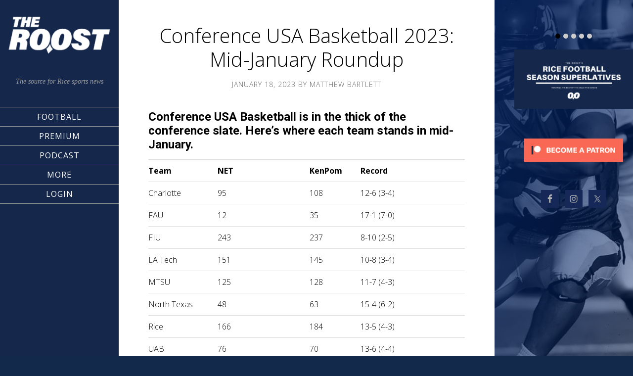

--- FILE ---
content_type: text/html; charset=UTF-8
request_url: https://attheroost.com/2023/01/18/conference-usa-basketball-jan23/
body_size: 13447
content:
<!DOCTYPE html>
<html lang="en-US" prefix="og: https://ogp.me/ns#">
<head >
<meta charset="UTF-8" />
<meta name="viewport" content="width=device-width, initial-scale=1" />

<!-- Search Engine Optimization by Rank Math - https://rankmath.com/ -->
<title>Conference USA Basketball 2023: Mid-January Roundup</title>
<meta name="description" content="Conference USA Basketball is in the thick of the conference slate. Here&#039;s where each team stands in mid-January."/>
<meta name="robots" content="index, follow, max-snippet:-1, max-video-preview:-1, max-image-preview:large"/>
<link rel="canonical" href="https://attheroost.com/2023/01/18/conference-usa-basketball-jan23/" />
<meta property="og:locale" content="en_US" />
<meta property="og:type" content="article" />
<meta property="og:title" content="Conference USA Basketball 2023: Mid-January Roundup" />
<meta property="og:description" content="Conference USA Basketball is in the thick of the conference slate. Here&#039;s where each team stands in mid-January." />
<meta property="og:url" content="https://attheroost.com/2023/01/18/conference-usa-basketball-jan23/" />
<meta property="og:site_name" content="The Roost" />
<meta property="article:publisher" content="https://www.facebook.com/attheroost" />
<meta property="article:tag" content="Conference USA" />
<meta property="article:tag" content="Conference USA Basketball" />
<meta property="article:section" content="Archive" />
<meta property="og:image" content="https://attheroost.com/wp-content/uploads/2019/03/CUSA-Basketball-Champs-floor.jpg" />
<meta property="og:image:secure_url" content="https://attheroost.com/wp-content/uploads/2019/03/CUSA-Basketball-Champs-floor.jpg" />
<meta property="og:image:width" content="1905" />
<meta property="og:image:height" content="926" />
<meta property="og:image:alt" content=", Rice Women&#039;s Basketball, Rice basketball, Conference USA Basketball" />
<meta property="og:image:type" content="image/jpeg" />
<meta property="article:published_time" content="2023-01-18T08:33:04-06:00" />
<meta name="twitter:card" content="summary_large_image" />
<meta name="twitter:title" content="Conference USA Basketball 2023: Mid-January Roundup" />
<meta name="twitter:description" content="Conference USA Basketball is in the thick of the conference slate. Here&#039;s where each team stands in mid-January." />
<meta name="twitter:site" content="@AtTheRoost" />
<meta name="twitter:creator" content="@_mbartlett_" />
<meta name="twitter:image" content="https://attheroost.com/wp-content/uploads/2019/03/CUSA-Basketball-Champs-floor.jpg" />
<meta name="twitter:label1" content="Written by" />
<meta name="twitter:data1" content="Matthew Bartlett" />
<meta name="twitter:label2" content="Time to read" />
<meta name="twitter:data2" content="1 minute" />
<script type="application/ld+json" class="rank-math-schema">{"@context":"https://schema.org","@graph":[{"@type":["NewsMediaOrganization","Organization"],"@id":"https://attheroost.com/#organization","name":"The Roost","url":"https://attheroost.com","sameAs":["https://www.facebook.com/attheroost","https://twitter.com/AtTheRoost"]},{"@type":"WebSite","@id":"https://attheroost.com/#website","url":"https://attheroost.com","name":"The Roost","publisher":{"@id":"https://attheroost.com/#organization"},"inLanguage":"en-US"},{"@type":"ImageObject","@id":"https://attheroost.com/wp-content/uploads/2019/03/CUSA-Basketball-Champs-floor.jpg","url":"https://attheroost.com/wp-content/uploads/2019/03/CUSA-Basketball-Champs-floor.jpg","width":"1905","height":"926","caption":", Rice Women's Basketball, Rice basketball, Conference USA Basketball","inLanguage":"en-US"},{"@type":"WebPage","@id":"https://attheroost.com/2023/01/18/conference-usa-basketball-jan23/#webpage","url":"https://attheroost.com/2023/01/18/conference-usa-basketball-jan23/","name":"Conference USA Basketball 2023: Mid-January Roundup","datePublished":"2023-01-18T08:33:04-06:00","dateModified":"2023-01-18T08:33:04-06:00","isPartOf":{"@id":"https://attheroost.com/#website"},"primaryImageOfPage":{"@id":"https://attheroost.com/wp-content/uploads/2019/03/CUSA-Basketball-Champs-floor.jpg"},"inLanguage":"en-US"},{"@type":"Person","@id":"https://attheroost.com/author/matthew_bartlett/","name":"Matthew Bartlett","url":"https://attheroost.com/author/matthew_bartlett/","image":{"@type":"ImageObject","@id":"https://secure.gravatar.com/avatar/63aa76af2e21782bc2192eaeeb77a9772e20b30a2963e1b3c69be11be8f5a6a2?s=96&amp;d=mm&amp;r=g","url":"https://secure.gravatar.com/avatar/63aa76af2e21782bc2192eaeeb77a9772e20b30a2963e1b3c69be11be8f5a6a2?s=96&amp;d=mm&amp;r=g","caption":"Matthew Bartlett","inLanguage":"en-US"},"sameAs":["http://attheroost.com","https://twitter.com/_mbartlett_"],"worksFor":{"@id":"https://attheroost.com/#organization"}},{"@type":"BlogPosting","headline":"Conference USA Basketball 2023: Mid-January Roundup","keywords":"Conference USA Basketball","datePublished":"2023-01-18T08:33:04-06:00","dateModified":"2023-01-18T08:33:04-06:00","author":{"@id":"https://attheroost.com/author/matthew_bartlett/","name":"Matthew Bartlett"},"publisher":{"@id":"https://attheroost.com/#organization"},"description":"Conference USA Basketball is in the thick of the conference slate. Here&#039;s where each team stands in mid-January.","name":"Conference USA Basketball 2023: Mid-January Roundup","@id":"https://attheroost.com/2023/01/18/conference-usa-basketball-jan23/#richSnippet","isPartOf":{"@id":"https://attheroost.com/2023/01/18/conference-usa-basketball-jan23/#webpage"},"image":{"@id":"https://attheroost.com/wp-content/uploads/2019/03/CUSA-Basketball-Champs-floor.jpg"},"inLanguage":"en-US","mainEntityOfPage":{"@id":"https://attheroost.com/2023/01/18/conference-usa-basketball-jan23/#webpage"}}]}</script>
<!-- /Rank Math WordPress SEO plugin -->

<link rel='dns-prefetch' href='//static.addtoany.com' />
<link rel='dns-prefetch' href='//www.googletagmanager.com' />
<link rel='dns-prefetch' href='//fonts.googleapis.com' />
<link rel='dns-prefetch' href='//maxcdn.bootstrapcdn.com' />
<link rel="alternate" type="application/rss+xml" title="The Roost &raquo; Feed" href="https://attheroost.com/feed/" />
<link rel="alternate" title="oEmbed (JSON)" type="application/json+oembed" href="https://attheroost.com/wp-json/oembed/1.0/embed?url=https%3A%2F%2Fattheroost.com%2F2023%2F01%2F18%2Fconference-usa-basketball-jan23%2F" />
<link rel="alternate" title="oEmbed (XML)" type="text/xml+oembed" href="https://attheroost.com/wp-json/oembed/1.0/embed?url=https%3A%2F%2Fattheroost.com%2F2023%2F01%2F18%2Fconference-usa-basketball-jan23%2F&#038;format=xml" />
<style id='wp-img-auto-sizes-contain-inline-css' type='text/css'>
img:is([sizes=auto i],[sizes^="auto," i]){contain-intrinsic-size:3000px 1500px}
/*# sourceURL=wp-img-auto-sizes-contain-inline-css */
</style>

<link rel='stylesheet' id='sixteen-nine-pro-theme-css' href='https://attheroost.com/wp-content/themes/sixteen-nine-pro/style.css?ver=1.1' type='text/css' media='all' />
<style id='wp-emoji-styles-inline-css' type='text/css'>

	img.wp-smiley, img.emoji {
		display: inline !important;
		border: none !important;
		box-shadow: none !important;
		height: 1em !important;
		width: 1em !important;
		margin: 0 0.07em !important;
		vertical-align: -0.1em !important;
		background: none !important;
		padding: 0 !important;
	}
/*# sourceURL=wp-emoji-styles-inline-css */
</style>
<link rel='stylesheet' id='wp-block-library-css' href='https://attheroost.com/wp-includes/css/dist/block-library/style.min.css?ver=6.9' type='text/css' media='all' />
<style id='wp-block-heading-inline-css' type='text/css'>
h1:where(.wp-block-heading).has-background,h2:where(.wp-block-heading).has-background,h3:where(.wp-block-heading).has-background,h4:where(.wp-block-heading).has-background,h5:where(.wp-block-heading).has-background,h6:where(.wp-block-heading).has-background{padding:1.25em 2.375em}h1.has-text-align-left[style*=writing-mode]:where([style*=vertical-lr]),h1.has-text-align-right[style*=writing-mode]:where([style*=vertical-rl]),h2.has-text-align-left[style*=writing-mode]:where([style*=vertical-lr]),h2.has-text-align-right[style*=writing-mode]:where([style*=vertical-rl]),h3.has-text-align-left[style*=writing-mode]:where([style*=vertical-lr]),h3.has-text-align-right[style*=writing-mode]:where([style*=vertical-rl]),h4.has-text-align-left[style*=writing-mode]:where([style*=vertical-lr]),h4.has-text-align-right[style*=writing-mode]:where([style*=vertical-rl]),h5.has-text-align-left[style*=writing-mode]:where([style*=vertical-lr]),h5.has-text-align-right[style*=writing-mode]:where([style*=vertical-rl]),h6.has-text-align-left[style*=writing-mode]:where([style*=vertical-lr]),h6.has-text-align-right[style*=writing-mode]:where([style*=vertical-rl]){rotate:180deg}
/*# sourceURL=https://attheroost.com/wp-includes/blocks/heading/style.min.css */
</style>
<style id='wp-block-paragraph-inline-css' type='text/css'>
.is-small-text{font-size:.875em}.is-regular-text{font-size:1em}.is-large-text{font-size:2.25em}.is-larger-text{font-size:3em}.has-drop-cap:not(:focus):first-letter{float:left;font-size:8.4em;font-style:normal;font-weight:100;line-height:.68;margin:.05em .1em 0 0;text-transform:uppercase}body.rtl .has-drop-cap:not(:focus):first-letter{float:none;margin-left:.1em}p.has-drop-cap.has-background{overflow:hidden}:root :where(p.has-background){padding:1.25em 2.375em}:where(p.has-text-color:not(.has-link-color)) a{color:inherit}p.has-text-align-left[style*="writing-mode:vertical-lr"],p.has-text-align-right[style*="writing-mode:vertical-rl"]{rotate:180deg}
/*# sourceURL=https://attheroost.com/wp-includes/blocks/paragraph/style.min.css */
</style>
<style id='global-styles-inline-css' type='text/css'>
:root{--wp--preset--aspect-ratio--square: 1;--wp--preset--aspect-ratio--4-3: 4/3;--wp--preset--aspect-ratio--3-4: 3/4;--wp--preset--aspect-ratio--3-2: 3/2;--wp--preset--aspect-ratio--2-3: 2/3;--wp--preset--aspect-ratio--16-9: 16/9;--wp--preset--aspect-ratio--9-16: 9/16;--wp--preset--color--black: #000000;--wp--preset--color--cyan-bluish-gray: #abb8c3;--wp--preset--color--white: #ffffff;--wp--preset--color--pale-pink: #f78da7;--wp--preset--color--vivid-red: #cf2e2e;--wp--preset--color--luminous-vivid-orange: #ff6900;--wp--preset--color--luminous-vivid-amber: #fcb900;--wp--preset--color--light-green-cyan: #7bdcb5;--wp--preset--color--vivid-green-cyan: #00d084;--wp--preset--color--pale-cyan-blue: #8ed1fc;--wp--preset--color--vivid-cyan-blue: #0693e3;--wp--preset--color--vivid-purple: #9b51e0;--wp--preset--gradient--vivid-cyan-blue-to-vivid-purple: linear-gradient(135deg,rgb(6,147,227) 0%,rgb(155,81,224) 100%);--wp--preset--gradient--light-green-cyan-to-vivid-green-cyan: linear-gradient(135deg,rgb(122,220,180) 0%,rgb(0,208,130) 100%);--wp--preset--gradient--luminous-vivid-amber-to-luminous-vivid-orange: linear-gradient(135deg,rgb(252,185,0) 0%,rgb(255,105,0) 100%);--wp--preset--gradient--luminous-vivid-orange-to-vivid-red: linear-gradient(135deg,rgb(255,105,0) 0%,rgb(207,46,46) 100%);--wp--preset--gradient--very-light-gray-to-cyan-bluish-gray: linear-gradient(135deg,rgb(238,238,238) 0%,rgb(169,184,195) 100%);--wp--preset--gradient--cool-to-warm-spectrum: linear-gradient(135deg,rgb(74,234,220) 0%,rgb(151,120,209) 20%,rgb(207,42,186) 40%,rgb(238,44,130) 60%,rgb(251,105,98) 80%,rgb(254,248,76) 100%);--wp--preset--gradient--blush-light-purple: linear-gradient(135deg,rgb(255,206,236) 0%,rgb(152,150,240) 100%);--wp--preset--gradient--blush-bordeaux: linear-gradient(135deg,rgb(254,205,165) 0%,rgb(254,45,45) 50%,rgb(107,0,62) 100%);--wp--preset--gradient--luminous-dusk: linear-gradient(135deg,rgb(255,203,112) 0%,rgb(199,81,192) 50%,rgb(65,88,208) 100%);--wp--preset--gradient--pale-ocean: linear-gradient(135deg,rgb(255,245,203) 0%,rgb(182,227,212) 50%,rgb(51,167,181) 100%);--wp--preset--gradient--electric-grass: linear-gradient(135deg,rgb(202,248,128) 0%,rgb(113,206,126) 100%);--wp--preset--gradient--midnight: linear-gradient(135deg,rgb(2,3,129) 0%,rgb(40,116,252) 100%);--wp--preset--font-size--small: 13px;--wp--preset--font-size--medium: 20px;--wp--preset--font-size--large: 36px;--wp--preset--font-size--x-large: 42px;--wp--preset--spacing--20: 0.44rem;--wp--preset--spacing--30: 0.67rem;--wp--preset--spacing--40: 1rem;--wp--preset--spacing--50: 1.5rem;--wp--preset--spacing--60: 2.25rem;--wp--preset--spacing--70: 3.38rem;--wp--preset--spacing--80: 5.06rem;--wp--preset--shadow--natural: 6px 6px 9px rgba(0, 0, 0, 0.2);--wp--preset--shadow--deep: 12px 12px 50px rgba(0, 0, 0, 0.4);--wp--preset--shadow--sharp: 6px 6px 0px rgba(0, 0, 0, 0.2);--wp--preset--shadow--outlined: 6px 6px 0px -3px rgb(255, 255, 255), 6px 6px rgb(0, 0, 0);--wp--preset--shadow--crisp: 6px 6px 0px rgb(0, 0, 0);}:where(.is-layout-flex){gap: 0.5em;}:where(.is-layout-grid){gap: 0.5em;}body .is-layout-flex{display: flex;}.is-layout-flex{flex-wrap: wrap;align-items: center;}.is-layout-flex > :is(*, div){margin: 0;}body .is-layout-grid{display: grid;}.is-layout-grid > :is(*, div){margin: 0;}:where(.wp-block-columns.is-layout-flex){gap: 2em;}:where(.wp-block-columns.is-layout-grid){gap: 2em;}:where(.wp-block-post-template.is-layout-flex){gap: 1.25em;}:where(.wp-block-post-template.is-layout-grid){gap: 1.25em;}.has-black-color{color: var(--wp--preset--color--black) !important;}.has-cyan-bluish-gray-color{color: var(--wp--preset--color--cyan-bluish-gray) !important;}.has-white-color{color: var(--wp--preset--color--white) !important;}.has-pale-pink-color{color: var(--wp--preset--color--pale-pink) !important;}.has-vivid-red-color{color: var(--wp--preset--color--vivid-red) !important;}.has-luminous-vivid-orange-color{color: var(--wp--preset--color--luminous-vivid-orange) !important;}.has-luminous-vivid-amber-color{color: var(--wp--preset--color--luminous-vivid-amber) !important;}.has-light-green-cyan-color{color: var(--wp--preset--color--light-green-cyan) !important;}.has-vivid-green-cyan-color{color: var(--wp--preset--color--vivid-green-cyan) !important;}.has-pale-cyan-blue-color{color: var(--wp--preset--color--pale-cyan-blue) !important;}.has-vivid-cyan-blue-color{color: var(--wp--preset--color--vivid-cyan-blue) !important;}.has-vivid-purple-color{color: var(--wp--preset--color--vivid-purple) !important;}.has-black-background-color{background-color: var(--wp--preset--color--black) !important;}.has-cyan-bluish-gray-background-color{background-color: var(--wp--preset--color--cyan-bluish-gray) !important;}.has-white-background-color{background-color: var(--wp--preset--color--white) !important;}.has-pale-pink-background-color{background-color: var(--wp--preset--color--pale-pink) !important;}.has-vivid-red-background-color{background-color: var(--wp--preset--color--vivid-red) !important;}.has-luminous-vivid-orange-background-color{background-color: var(--wp--preset--color--luminous-vivid-orange) !important;}.has-luminous-vivid-amber-background-color{background-color: var(--wp--preset--color--luminous-vivid-amber) !important;}.has-light-green-cyan-background-color{background-color: var(--wp--preset--color--light-green-cyan) !important;}.has-vivid-green-cyan-background-color{background-color: var(--wp--preset--color--vivid-green-cyan) !important;}.has-pale-cyan-blue-background-color{background-color: var(--wp--preset--color--pale-cyan-blue) !important;}.has-vivid-cyan-blue-background-color{background-color: var(--wp--preset--color--vivid-cyan-blue) !important;}.has-vivid-purple-background-color{background-color: var(--wp--preset--color--vivid-purple) !important;}.has-black-border-color{border-color: var(--wp--preset--color--black) !important;}.has-cyan-bluish-gray-border-color{border-color: var(--wp--preset--color--cyan-bluish-gray) !important;}.has-white-border-color{border-color: var(--wp--preset--color--white) !important;}.has-pale-pink-border-color{border-color: var(--wp--preset--color--pale-pink) !important;}.has-vivid-red-border-color{border-color: var(--wp--preset--color--vivid-red) !important;}.has-luminous-vivid-orange-border-color{border-color: var(--wp--preset--color--luminous-vivid-orange) !important;}.has-luminous-vivid-amber-border-color{border-color: var(--wp--preset--color--luminous-vivid-amber) !important;}.has-light-green-cyan-border-color{border-color: var(--wp--preset--color--light-green-cyan) !important;}.has-vivid-green-cyan-border-color{border-color: var(--wp--preset--color--vivid-green-cyan) !important;}.has-pale-cyan-blue-border-color{border-color: var(--wp--preset--color--pale-cyan-blue) !important;}.has-vivid-cyan-blue-border-color{border-color: var(--wp--preset--color--vivid-cyan-blue) !important;}.has-vivid-purple-border-color{border-color: var(--wp--preset--color--vivid-purple) !important;}.has-vivid-cyan-blue-to-vivid-purple-gradient-background{background: var(--wp--preset--gradient--vivid-cyan-blue-to-vivid-purple) !important;}.has-light-green-cyan-to-vivid-green-cyan-gradient-background{background: var(--wp--preset--gradient--light-green-cyan-to-vivid-green-cyan) !important;}.has-luminous-vivid-amber-to-luminous-vivid-orange-gradient-background{background: var(--wp--preset--gradient--luminous-vivid-amber-to-luminous-vivid-orange) !important;}.has-luminous-vivid-orange-to-vivid-red-gradient-background{background: var(--wp--preset--gradient--luminous-vivid-orange-to-vivid-red) !important;}.has-very-light-gray-to-cyan-bluish-gray-gradient-background{background: var(--wp--preset--gradient--very-light-gray-to-cyan-bluish-gray) !important;}.has-cool-to-warm-spectrum-gradient-background{background: var(--wp--preset--gradient--cool-to-warm-spectrum) !important;}.has-blush-light-purple-gradient-background{background: var(--wp--preset--gradient--blush-light-purple) !important;}.has-blush-bordeaux-gradient-background{background: var(--wp--preset--gradient--blush-bordeaux) !important;}.has-luminous-dusk-gradient-background{background: var(--wp--preset--gradient--luminous-dusk) !important;}.has-pale-ocean-gradient-background{background: var(--wp--preset--gradient--pale-ocean) !important;}.has-electric-grass-gradient-background{background: var(--wp--preset--gradient--electric-grass) !important;}.has-midnight-gradient-background{background: var(--wp--preset--gradient--midnight) !important;}.has-small-font-size{font-size: var(--wp--preset--font-size--small) !important;}.has-medium-font-size{font-size: var(--wp--preset--font-size--medium) !important;}.has-large-font-size{font-size: var(--wp--preset--font-size--large) !important;}.has-x-large-font-size{font-size: var(--wp--preset--font-size--x-large) !important;}
/*# sourceURL=global-styles-inline-css */
</style>

<style id='classic-theme-styles-inline-css' type='text/css'>
/*! This file is auto-generated */
.wp-block-button__link{color:#fff;background-color:#32373c;border-radius:9999px;box-shadow:none;text-decoration:none;padding:calc(.667em + 2px) calc(1.333em + 2px);font-size:1.125em}.wp-block-file__button{background:#32373c;color:#fff;text-decoration:none}
/*# sourceURL=/wp-includes/css/classic-themes.min.css */
</style>
<link rel='stylesheet' id='patreon-wordpress-css-css' href='https://attheroost.com/wp-content/plugins/patron-plugin-pro/plugin/lib/patreon-connect/assets/css/app.css?ver=6.9' type='text/css' media='all' />
<link rel='stylesheet' id='dashicons-css' href='https://attheroost.com/wp-includes/css/dashicons.min.css?ver=6.9' type='text/css' media='all' />
<link rel='stylesheet' id='google-font-css' href='//fonts.googleapis.com/css?family=Playfair+Display%3A300italic%7CRoboto%3A300%2C700%7CRoboto+Condensed%3A300%2C700%7CRoboto+Slab%3A300&#038;ver=3.6.1' type='text/css' media='all' />
<link rel='stylesheet' id='simple-social-icons-font-css' href='https://attheroost.com/wp-content/plugins/simple-social-icons/css/style.css?ver=4.0.0' type='text/css' media='all' />
<link rel='stylesheet' id='tablepress-default-css' href='https://attheroost.com/wp-content/plugins/tablepress/css/build/default.css?ver=3.2.6' type='text/css' media='all' />
<link rel='stylesheet' id='gppro-webfonts-css' href='//fonts.googleapis.com/css?family=Open+Sans%3A300%2C400%2C700%2C300italic%2C400italic%2C700italic&#038;ver=2.0.0' type='text/css' media='all' />
<link rel='stylesheet' id='cb_p6-css-main-css' href='https://attheroost.com/wp-content/plugins/patron-plugin-pro/plugin/lib/patron-button-and-widgets-by-codebard/plugin/templates/default/style.css?ver=6.9' type='text/css' media='all' />
<link rel='stylesheet' id='cb_p6_a1-css-main-css' href='https://attheroost.com/wp-content/plugins/patron-plugin-pro/plugin/templates/default/style.css?ver=1.6.7' type='text/css' media='all' />
<link rel='stylesheet' id='addtoany-css' href='https://attheroost.com/wp-content/plugins/add-to-any/addtoany.min.css?ver=1.16' type='text/css' media='all' />
<link rel='stylesheet' id='animate-css' href='https://attheroost.com/wp-content/plugins/pe-recent-posts/css/animate.css?ver=6.9' type='text/css' media='all' />
<link rel='stylesheet' id='font-awesome-css' href='//maxcdn.bootstrapcdn.com/font-awesome/4.7.0/css/font-awesome.min.css?ver=6.9' type='text/css' media='all' />
<link rel='stylesheet' id='pe-recent-posts-css' href='https://attheroost.com/wp-content/plugins/pe-recent-posts/css/pe-recent-posts.css?ver=6.9' type='text/css' media='all' />
<link rel='stylesheet' id='gppro-style-css' href='//attheroost.com/dpp-custom-styles-a3f874592d0b2def5d3cc9a20d186a24?ver=6.9' type='text/css' media='all' />
<script type="584db4f2b4cdaecbf011321e-text/javascript" src="https://attheroost.com/wp-includes/js/jquery/jquery.min.js?ver=3.7.1" id="jquery-core-js"></script>
<script type="584db4f2b4cdaecbf011321e-text/javascript" src="https://attheroost.com/wp-includes/js/jquery/jquery-migrate.min.js?ver=3.4.1" id="jquery-migrate-js"></script>
<script type="584db4f2b4cdaecbf011321e-text/javascript" src="https://attheroost.com/wp-content/plugins/pe-recent-posts/js/bootstrap.min.js?ver=3.3.0" id="bootstrap.min-js"></script>
<script type="584db4f2b4cdaecbf011321e-text/javascript" id="addtoany-core-js-before">
/* <![CDATA[ */
window.a2a_config=window.a2a_config||{};a2a_config.callbacks=[];a2a_config.overlays=[];a2a_config.templates={};

//# sourceURL=addtoany-core-js-before
/* ]]> */
</script>
<script type="584db4f2b4cdaecbf011321e-text/javascript" defer src="https://static.addtoany.com/menu/page.js" id="addtoany-core-js"></script>
<script type="584db4f2b4cdaecbf011321e-text/javascript" defer src="https://attheroost.com/wp-content/plugins/add-to-any/addtoany.min.js?ver=1.1" id="addtoany-jquery-js"></script>
<script type="584db4f2b4cdaecbf011321e-text/javascript" src="https://attheroost.com/wp-content/themes/sixteen-nine-pro/js/responsive-menu.js?ver=1.0.0" id="sixteen-nine-responsive-menu-js"></script>
<script type="584db4f2b4cdaecbf011321e-text/javascript" src="https://attheroost.com/wp-content/themes/sixteen-nine-pro/js/backstretch.js?ver=1.0.0" id="sixteen-nine-backstretch-js"></script>
<script type="584db4f2b4cdaecbf011321e-text/javascript" id="sixteen-nine-backstretch-set-js-extra">
/* <![CDATA[ */
var BackStretchImg = {"src":"//attheroost.com/wp-content/uploads/2018/06/New-blue-Roost-background.png"};
//# sourceURL=sixteen-nine-backstretch-set-js-extra
/* ]]> */
</script>
<script type="584db4f2b4cdaecbf011321e-text/javascript" src="https://attheroost.com/wp-content/themes/sixteen-nine-pro/js/backstretch-set.js?ver=1.0.0" id="sixteen-nine-backstretch-set-js"></script>

<!-- Google tag (gtag.js) snippet added by Site Kit -->
<!-- Google Analytics snippet added by Site Kit -->
<script type="584db4f2b4cdaecbf011321e-text/javascript" src="https://www.googletagmanager.com/gtag/js?id=G-GBZDS0L0KD" id="google_gtagjs-js" async></script>
<script type="584db4f2b4cdaecbf011321e-text/javascript" id="google_gtagjs-js-after">
/* <![CDATA[ */
window.dataLayer = window.dataLayer || [];function gtag(){dataLayer.push(arguments);}
gtag("set","linker",{"domains":["attheroost.com"]});
gtag("js", new Date());
gtag("set", "developer_id.dZTNiMT", true);
gtag("config", "G-GBZDS0L0KD", {"googlesitekit_post_author":"Matthew Bartlett","googlesitekit_post_date":"20230118"});
//# sourceURL=google_gtagjs-js-after
/* ]]> */
</script>
<link rel="https://api.w.org/" href="https://attheroost.com/wp-json/" /><link rel="alternate" title="JSON" type="application/json" href="https://attheroost.com/wp-json/wp/v2/posts/24076" /><link rel="EditURI" type="application/rsd+xml" title="RSD" href="https://attheroost.com/xmlrpc.php?rsd" />
<meta name="generator" content="WordPress 6.9" />
<link rel='shortlink' href='https://attheroost.com/?p=24076' />
<meta name="generator" content="Site Kit by Google 1.170.0" /><style>@font-face {
            font-family: 'Libre Franklin Extra Bold';
            src: url('https://attheroost.com/wp-content/plugins/patron-plugin-pro/plugin/lib/patreon-connect/assets/fonts/librefranklin-extrabold-webfont.woff2') format('woff2'),
                 url('https://attheroost.com/wp-content/plugins/patron-plugin-pro/plugin/lib/patreon-connect/assets/fonts/librefranklin-extrabold-webfont.woff') format('woff');
            font-weight: bold;
            }</style>
<!-- Google AdSense meta tags added by Site Kit -->
<meta name="google-adsense-platform-account" content="ca-host-pub-2644536267352236">
<meta name="google-adsense-platform-domain" content="sitekit.withgoogle.com">
<!-- End Google AdSense meta tags added by Site Kit -->
<style  type="text/css">.site-title a { color: #ffffff; }</style>
<style type="text/css" id="custom-background-css">
body.custom-background { background-color: #13294b; }
</style>
	<link rel="icon" href="https://attheroost.com/wp-content/uploads/2018/06/cropped-Roost-Eyes-5-BG-32x32.png" sizes="32x32" />
<link rel="icon" href="https://attheroost.com/wp-content/uploads/2018/06/cropped-Roost-Eyes-5-BG-192x192.png" sizes="192x192" />
<link rel="apple-touch-icon" href="https://attheroost.com/wp-content/uploads/2018/06/cropped-Roost-Eyes-5-BG-180x180.png" />
<meta name="msapplication-TileImage" content="https://attheroost.com/wp-content/uploads/2018/06/cropped-Roost-Eyes-5-BG-270x270.png" />
<link rel='stylesheet' id='su-shortcodes-css' href='https://attheroost.com/wp-content/plugins/shortcodes-ultimate/includes/css/shortcodes.css?ver=7.4.8' type='text/css' media='all' />
</head>
<body class="wp-singular post-template-default single single-post postid-24076 single-format-standard custom-background wp-theme-genesis wp-child-theme-sixteen-nine-pro custom-header content-sidebar genesis-breadcrumbs-hidden gppro-custom" itemscope itemtype="https://schema.org/WebPage"><div class="site-container"><header class="site-header" itemscope itemtype="https://schema.org/WPHeader"><div class="wrap"><div class="site-avatar"><a href="https://attheroost.com/"><img alt="" src="https://attheroost.com/wp-content/uploads/2019/11/cropped-The-Roost-5-Blue.png" /></a></div><div class="title-area"><p class="site-description" itemprop="description">The source for Rice sports news</p></div><div class="widget-area header-widget-area"><section id="nav_menu-2" class="widget widget_nav_menu"><div class="widget-wrap"><nav class="nav-header" itemscope itemtype="https://schema.org/SiteNavigationElement"><ul id="menu-primary-menu" class="menu genesis-nav-menu"><li id="menu-item-4416" class="menu-item menu-item-type-post_type menu-item-object-page menu-item-has-children menu-item-4416"><a href="https://attheroost.com/football/" itemprop="url"><span itemprop="name">Football</span></a>
<ul class="sub-menu">
	<li id="menu-item-4621" class="menu-item menu-item-type-post_type menu-item-object-page menu-item-4621"><a href="https://attheroost.com/football-recruiting/" itemprop="url"><span itemprop="name">Recruiting</span></a></li>
	<li id="menu-item-15072" class="menu-item menu-item-type-post_type menu-item-object-page menu-item-15072"><a href="https://attheroost.com/premium/recruiting-tracker/" itemprop="url"><span itemprop="name">Offer Tracker</span></a></li>
	<li id="menu-item-4419" class="menu-item menu-item-type-post_type menu-item-object-page menu-item-4419"><a href="https://attheroost.com/football/roster/" itemprop="url"><span itemprop="name">Roster</span></a></li>
	<li id="menu-item-4421" class="menu-item menu-item-type-post_type menu-item-object-page menu-item-4421"><a href="https://attheroost.com/football/schedule/" itemprop="url"><span itemprop="name">Schedule</span></a></li>
	<li id="menu-item-11024" class="menu-item menu-item-type-post_type menu-item-object-page menu-item-11024"><a href="https://attheroost.com/rice-football-nfl-owls-alums-tracker-updated/" itemprop="url"><span itemprop="name">NFL Owls</span></a></li>
</ul>
</li>
<li id="menu-item-13537" class="menu-item menu-item-type-post_type menu-item-object-page menu-item-has-children menu-item-13537"><a href="https://attheroost.com/premium/" itemprop="url"><span itemprop="name">Premium</span></a>
<ul class="sub-menu">
	<li id="menu-item-13539" class="menu-item menu-item-type-custom menu-item-object-custom menu-item-13539"><a href="https://patreon.com/attheroost" itemprop="url"><span itemprop="name">Patreon</span></a></li>
	<li id="menu-item-21651" class="menu-item menu-item-type-post_type menu-item-object-page menu-item-21651"><a href="https://attheroost.com/preview/" itemprop="url"><span itemprop="name">Season Preview</span></a></li>
	<li id="menu-item-13538" class="menu-item menu-item-type-post_type menu-item-object-page menu-item-13538"><a href="https://attheroost.com/join/" itemprop="url"><span itemprop="name">Join / FAQ</span></a></li>
</ul>
</li>
<li id="menu-item-9324" class="menu-item menu-item-type-post_type menu-item-object-page menu-item-9324"><a href="https://attheroost.com/podcast/" itemprop="url"><span itemprop="name">Podcast</span></a></li>
<li id="menu-item-17724" class="menu-item menu-item-type-post_type menu-item-object-page current_page_parent menu-item-has-children menu-item-17724"><a href="https://attheroost.com/news/" itemprop="url"><span itemprop="name">More</span></a>
<ul class="sub-menu">
	<li id="menu-item-13734" class="menu-item menu-item-type-custom menu-item-object-custom menu-item-13734"><a href="https://teespring.com/stores/the-roost-shop" itemprop="url"><span itemprop="name">Store</span></a></li>
	<li id="menu-item-4495" class="menu-item menu-item-type-post_type menu-item-object-page current_page_parent menu-item-4495"><a href="https://attheroost.com/news/" itemprop="url"><span itemprop="name">News</span></a></li>
	<li id="menu-item-6720" class="menu-item menu-item-type-post_type menu-item-object-page menu-item-6720"><a href="https://attheroost.com/basketball/" itemprop="url"><span itemprop="name">Basketball</span></a></li>
	<li id="menu-item-6721" class="menu-item menu-item-type-post_type menu-item-object-page menu-item-6721"><a href="https://attheroost.com/baseball/" itemprop="url"><span itemprop="name">Baseball</span></a></li>
	<li id="menu-item-4465" class="menu-item menu-item-type-post_type menu-item-object-page menu-item-4465"><a href="https://attheroost.com/about/" itemprop="url"><span itemprop="name">About</span></a></li>
	<li id="menu-item-9768" class="menu-item menu-item-type-post_type menu-item-object-page menu-item-9768"><a href="https://attheroost.com/contact/" itemprop="url"><span itemprop="name">Contact</span></a></li>
</ul>
</li>
<li id="menu-item-18099" class="menu-item menu-item-type-post_type menu-item-object-page menu-item-18099"><a href="https://attheroost.com/sign-in/" itemprop="url"><span itemprop="name">Login</span></a></li>
</ul></nav></div></section>
</div><footer class="site-footer" itemscope itemtype="https://schema.org/WPFooter"><div class="wrap"><p><a href="http://www.studiopress.com/"></a></p></div></footer></div></header><div class="site-inner"><div class="content-sidebar-wrap"><main class="content"><article class="post-24076 post type-post status-publish format-standard has-post-thumbnail category-archive category-basketball tag-conference-usa tag-conference-usa-basketball entry" aria-label="Conference USA Basketball 2023: Mid-January Roundup" itemscope itemtype="https://schema.org/CreativeWork"><header class="entry-header"><h1 class="entry-title" itemprop="headline">Conference USA Basketball 2023: Mid-January Roundup</h1>
<p class="entry-meta"><time class="entry-time" itemprop="datePublished" datetime="2023-01-18T08:33:04-06:00">January 18, 2023</time> By <span class="entry-author" itemprop="author" itemscope itemtype="https://schema.org/Person"><a href="https://attheroost.com/author/matthew_bartlett/" class="entry-author-link" rel="author" itemprop="url"><span class="entry-author-name" itemprop="name">Matthew Bartlett</span></a></span>  </p></header><div class="entry-content" itemprop="text"><h3>Conference USA Basketball is in the thick of the conference slate. Here&#8217;s where each team stands in mid-January.</h3>
<table style="height: 355px;" width="504">
<tbody>
<tr>
<td width="90" data-sheets-value="{&quot;1&quot;:2,&quot;2&quot;:&quot;Team&quot;}"><strong>Team</strong></td>
<td width="119" data-sheets-value="{&quot;1&quot;:2,&quot;2&quot;:&quot;Last Week&quot;}"><strong>NET </strong></td>
<td width="60" data-sheets-value="{&quot;1&quot;:2,&quot;2&quot;:&quot;Result&quot;}"><strong>KenPom</strong></td>
<td width="134" data-sheets-value="{&quot;1&quot;:2,&quot;2&quot;:&quot;This Week&quot;}"><strong>Record</strong></td>
</tr>
<tr>
<td data-sheets-value="{&quot;1&quot;:2,&quot;2&quot;:&quot;FAU&quot;}" data-sheets-formula="=R[-27]C[0]">Charlotte</td>
<td>95</td>
<td>108</td>
<td>12-6 (3-4)</td>
</tr>
<tr>
<td>FAU</td>
<td>12</td>
<td>35</td>
<td>17-1 (7-0)</td>
</tr>
<tr>
<td>FIU</td>
<td>243</td>
<td>237</td>
<td>8-10 (2-5)</td>
</tr>
<tr>
<td>LA Tech</td>
<td>151</td>
<td>145</td>
<td>10-8 (3-4)</td>
</tr>
<tr>
<td>MTSU</td>
<td>125</td>
<td>128</td>
<td>11-7 (4-3)</td>
</tr>
<tr>
<td>North Texas</td>
<td>48</td>
<td>63</td>
<td>15-4 (6-2)</td>
</tr>
<tr>
<td>Rice</td>
<td>166</td>
<td>184</td>
<td>13-5 (4-3)</td>
</tr>
<tr>
<td>UAB</td>
<td>76</td>
<td>70</td>
<td>13-6 (4-4)</td>
</tr>
<tr>
<td>UTEP</td>
<td>180</td>
<td>187</td>
<td>10-8 (3-4)</td>
</tr>
<tr>
<td>UTSA</td>
<td>319</td>
<td>322</td>
<td>7-12 (1-7)</td>
</tr>
<tr>
<td>WKU</td>
<td>160</td>
<td>151</td>
<td>11-7 (3-4)</td>
</tr>
</tbody>
</table>
<h6><a href="https://kenpom.com/" target="_blank" rel="noopener">Kenpom</a>, <a href="https://www.ncaa.com/rankings/basketball-men/d1/ncaa-mens-basketball-net-rankings" target="_blank" rel="noopener">NET</a>, and <a href="https://conferenceusa.com/standings.aspx?standings=115" target="_blank" rel="noopener">standings</a> reflect games as of 1/17/2023</h6>
<h3>Key Storylines</h3>
<h4>Above the rest</h4>
<p>At 17-1 and the only unbeaten team in conference play. Florida Atlantic deservedly checked in at No. 24 in the AP Poll this week. The Owls own two head-to-head victories over North Texas (6-0 in league games against non-FAU squads) and look to be the class of the conference by a sizable margin. How long that lasts will depend entirely upon their ability to endure the strain of the conference slate.</p>
<p>They&#8217;ve got a four-game lead on the middle of the pack, but there&#8217;s still plenty of basketball still to be played.</p>
<h4>Last Minute Rice</h4>
<p>Rice basketball has been anything but boring this season, particularly in the last fortnight which included two buzzer-beaters, three overtime games and a streak of six consecutive games that were within a three-point margin at the end of regulation. Oh, and Max Fiedler just recorded the second triple-double in school history along the way.</p>
<h4>Divvying out the middle of the pack</h4>
<p>As things currently stand, seven of the 11 teams in the Conference USA Basketball standings are within one game of .500. From Rice to UTEP, there&#8217;s a log jam of 3-4 to 4-3 teams with preseason frontrunner UAB smack dab in the middle at 4-4. We&#8217;re likely going to see some separation in the next few weeks, but it&#8217;s hard to say who will emerge from the chaos at this juncture.</p>
<center><img decoding="async" class="aligncenter wp-image-8046" src="https://attheroost.com/wp-content/uploads/2019/04/Roost-Eyes-2-Black-150x150.png" alt="" width="50" height="50" srcset="https://attheroost.com/wp-content/uploads/2019/04/Roost-Eyes-2-Black-150x150.png 150w, https://attheroost.com/wp-content/uploads/2019/04/Roost-Eyes-2-Black-300x300.png 300w, https://attheroost.com/wp-content/uploads/2019/04/Roost-Eyes-2-Black-768x769.png 768w, https://attheroost.com/wp-content/uploads/2019/04/Roost-Eyes-2-Black-1024x1024.png 1024w, https://attheroost.com/wp-content/uploads/2019/04/Roost-Eyes-2-Black.png 1080w" sizes="(max-width: 50px) 100vw, 50px" />
</center>
<i>Subscribe on <b><a href="https://patreon.com/attheroost" target="_blank" rel="noopener">Patreon</a></b> for exclusive Rice football recruiting updates, practice notes and more. </i>
<br><br>
<h5>Recent Posts</h5>


<ul class="su-posts su-posts-list-loop ">

						
			
			<li id="su-post-35200" class="su-post ">
				<a href="https://attheroost.com/2026/01/20/rice-football-recruiting-davis-lane/">Rice Football Recruiting: SLOT Davis Lane commits to Owls</a>
			</li>

					
			
			<li id="su-post-35184" class="su-post ">
				<a href="https://attheroost.com/2026/01/16/rice-football-recruiting-michael-sifford/">Rice Football Recruiting: SLOT Michael Sifford commits to Owls</a>
			</li>

					
			
			<li id="su-post-35131" class="su-post ">
				<a href="https://attheroost.com/2026/01/16/2025-rice-football-season-superlatives/">The Roost&#8217;s 2025 Rice Football Season Superlatives</a>
			</li>

					
			
			<li id="su-post-35052" class="su-post ">
				<a href="https://attheroost.com/2026/01/16/rice-football-2025-opoy-quinton-jackson/">2025 Rice Football MVP, Offensive Player of the Year: Quinton Jackson</a>
			</li>

			
</ul>
<div class="addtoany_share_save_container addtoany_content addtoany_content_bottom"><div class="a2a_kit a2a_kit_size_32 addtoany_list" data-a2a-url="https://attheroost.com/2023/01/18/conference-usa-basketball-jan23/" data-a2a-title="Conference USA Basketball 2023: Mid-January Roundup"><a class="a2a_button_facebook" href="https://www.addtoany.com/add_to/facebook?linkurl=https%3A%2F%2Fattheroost.com%2F2023%2F01%2F18%2Fconference-usa-basketball-jan23%2F&amp;linkname=Conference%20USA%20Basketball%202023%3A%20Mid-January%20Roundup" title="Facebook" rel="nofollow noopener" target="_blank"></a><a class="a2a_button_twitter" href="https://www.addtoany.com/add_to/twitter?linkurl=https%3A%2F%2Fattheroost.com%2F2023%2F01%2F18%2Fconference-usa-basketball-jan23%2F&amp;linkname=Conference%20USA%20Basketball%202023%3A%20Mid-January%20Roundup" title="Twitter" rel="nofollow noopener" target="_blank"></a><a class="a2a_button_email" href="https://www.addtoany.com/add_to/email?linkurl=https%3A%2F%2Fattheroost.com%2F2023%2F01%2F18%2Fconference-usa-basketball-jan23%2F&amp;linkname=Conference%20USA%20Basketball%202023%3A%20Mid-January%20Roundup" title="Email" rel="nofollow noopener" target="_blank"></a><a class="a2a_button_copy_link" href="https://www.addtoany.com/add_to/copy_link?linkurl=https%3A%2F%2Fattheroost.com%2F2023%2F01%2F18%2Fconference-usa-basketball-jan23%2F&amp;linkname=Conference%20USA%20Basketball%202023%3A%20Mid-January%20Roundup" title="Copy Link" rel="nofollow noopener" target="_blank"></a><a class="a2a_dd addtoany_share_save addtoany_share" href="https://www.addtoany.com/share"></a></div></div></div><footer class="entry-footer"><p class="entry-meta"><span class="entry-categories">Filed Under: <a href="https://attheroost.com/category/archive/" rel="category tag">Archive</a>, <a href="https://attheroost.com/category/basketball/" rel="category tag">Basketball</a></span> <span class="entry-tags">Tagged With: <a href="https://attheroost.com/tag/conference-usa/" rel="tag">Conference USA</a>, <a href="https://attheroost.com/tag/conference-usa-basketball/" rel="tag">Conference USA Basketball</a></span></p></footer></article></main><aside class="sidebar sidebar-primary widget-area" role="complementary" aria-label="Primary Sidebar" itemscope itemtype="https://schema.org/WPSideBar"><section id="pe_recent_posts-8" class="widget PE_Recent_Posts"><div class="widget-wrap">				<div id="myCarousel-pe_recent_posts-8" data-keyboard="false" class="pe-recent-posts-outer carousel slide one-row-mobile-off  bullets-on-board columns-1 odd-items-in-row" style="margin-left: -0px;">
																	<ol class="carousel-indicators" style="padding-left: 0px;" role="tablist" aria-label="Indicators">
																																	<li id="title-pe_recent_posts-8-1" data-target="#myCarousel-pe_recent_posts-8" data-slide-to="0" class="active" tabindex="0" role="tab" aria-selected="false" aria-controls="pe_recent_posts-8-tab-1">Item 1</li>
																																																		<li id="title-pe_recent_posts-8-2" data-target="#myCarousel-pe_recent_posts-8" data-slide-to="1" tabindex="0" role="tab" aria-selected="false" aria-controls="pe_recent_posts-8-tab-2">Item 2</li>
																																																		<li id="title-pe_recent_posts-8-3" data-target="#myCarousel-pe_recent_posts-8" data-slide-to="2" tabindex="0" role="tab" aria-selected="false" aria-controls="pe_recent_posts-8-tab-3">Item 3</li>
																																																		<li id="title-pe_recent_posts-8-4" data-target="#myCarousel-pe_recent_posts-8" data-slide-to="3" tabindex="0" role="tab" aria-selected="false" aria-controls="pe_recent_posts-8-tab-4">Item 4</li>
																																																		<li id="title-pe_recent_posts-8-5" data-target="#myCarousel-pe_recent_posts-8" data-slide-to="4" tabindex="0" role="tab" aria-selected="false" aria-controls="pe_recent_posts-8-tab-5">Item 5</li>
																																					</ol>
										<div class="carousel-inner image-left" style="margin-bottom: -0px;" id="pe_recent_posts-8-container" aria-live="off">
																						<div class="item active clearfix el-in-row-1" id="pe_recent_posts-8-tab-1" aria-labelledby="title-pe_recent_posts-8-1"   tabindex="0">
																														<ul class="thumbnails el-1 el-in-row-1" style="width: 100%;">
												<li>
													<div class="thumbnail-box" style="padding-left: 0px; padding-bottom: 0px;">
														<div class="thumbnail-box-in clearfix">
																																																															<a href="https://attheroost.com/2026/01/16/2025-rice-football-season-superlatives/">
																																		<img width="1024" height="512" src="https://attheroost.com/wp-content/uploads/2021/12/generic-superlatives.png" class="attachment-large size-large wp-post-image" alt="Rice Football" decoding="async" loading="lazy" srcset="https://attheroost.com/wp-content/uploads/2021/12/generic-superlatives.png 1024w, https://attheroost.com/wp-content/uploads/2021/12/generic-superlatives-300x150.png 300w, https://attheroost.com/wp-content/uploads/2021/12/generic-superlatives-768x384.png 768w" sizes="auto, (max-width: 1024px) 100vw, 1024px" />																																		</a>
																																																														<div class="caption fadeInUp animated image-on">
																																																																																																						<div class="excerpt-text"></div>																																	</div>
																													</div>
													</div>
												</li>
											</ul>
																								</div>
																																								<div class="item clearfix el-in-row-1" id="pe_recent_posts-8-tab-2" aria-labelledby="title-pe_recent_posts-8-2"   tabindex="0">
																															<ul class="thumbnails el-2 el-in-row-1" style="width: 100%;">
												<li>
													<div class="thumbnail-box" style="padding-left: 0px; padding-bottom: 0px;">
														<div class="thumbnail-box-in clearfix">
																																																															<a href="https://attheroost.com/2025/12/10/rice-football-2025-transfer-portal/">
																																		<img width="1024" height="512" src="https://attheroost.com/wp-content/uploads/2024/12/Football-Roster-Tracker.png" class="attachment-large size-large wp-post-image" alt="Rice Football" decoding="async" loading="lazy" srcset="https://attheroost.com/wp-content/uploads/2024/12/Football-Roster-Tracker.png 1024w, https://attheroost.com/wp-content/uploads/2024/12/Football-Roster-Tracker-300x150.png 300w, https://attheroost.com/wp-content/uploads/2024/12/Football-Roster-Tracker-768x384.png 768w" sizes="auto, (max-width: 1024px) 100vw, 1024px" />																																		</a>
																																																														<div class="caption fadeInUp animated image-on">
																																																																																																						<div class="excerpt-text"></div>																																	</div>
																													</div>
													</div>
												</li>
											</ul>
																								</div>
																																								<div class="item clearfix el-in-row-1" id="pe_recent_posts-8-tab-3" aria-labelledby="title-pe_recent_posts-8-3"   tabindex="0">
																															<ul class="thumbnails el-3 el-in-row-1" style="width: 100%;">
												<li>
													<div class="thumbnail-box" style="padding-left: 0px; padding-bottom: 0px;">
														<div class="thumbnail-box-in clearfix">
																																																															<a href="https://attheroost.com/2025/11/12/undeterred-quinton-jackson-rice-football/">
																																		<img width="1024" height="512" src="https://attheroost.com/wp-content/uploads/2025/11/Rice-Football-Feature-Quinton-Jackson.png" class="attachment-large size-large wp-post-image" alt="Quinton Jackson, Rice Football" decoding="async" loading="lazy" srcset="https://attheroost.com/wp-content/uploads/2025/11/Rice-Football-Feature-Quinton-Jackson.png 1024w, https://attheroost.com/wp-content/uploads/2025/11/Rice-Football-Feature-Quinton-Jackson-300x150.png 300w, https://attheroost.com/wp-content/uploads/2025/11/Rice-Football-Feature-Quinton-Jackson-768x384.png 768w" sizes="auto, (max-width: 1024px) 100vw, 1024px" />																																		</a>
																																																														<div class="caption fadeInUp animated image-on">
																																																																																																						<div class="excerpt-text"></div>																																	</div>
																													</div>
													</div>
												</li>
											</ul>
																								</div>
																																								<div class="item clearfix el-in-row-1" id="pe_recent_posts-8-tab-4" aria-labelledby="title-pe_recent_posts-8-4"   tabindex="0">
																															<ul class="thumbnails el-4 el-in-row-1" style="width: 100%;">
												<li>
													<div class="thumbnail-box" style="padding-left: 0px; padding-bottom: 0px;">
														<div class="thumbnail-box-in clearfix">
																																																															<a href="https://attheroost.com/2025/05/11/rice-baseball-jack-ben-shoshans-road/">
																																		<img width="1024" height="512" src="https://attheroost.com/wp-content/uploads/2025/05/Jack-Ben-Shoshan-Rice-Baseball-Feature.png" class="attachment-large size-large wp-post-image" alt="Jack Ben-Shoshan, Rice Baseball" decoding="async" loading="lazy" srcset="https://attheroost.com/wp-content/uploads/2025/05/Jack-Ben-Shoshan-Rice-Baseball-Feature.png 1024w, https://attheroost.com/wp-content/uploads/2025/05/Jack-Ben-Shoshan-Rice-Baseball-Feature-300x150.png 300w, https://attheroost.com/wp-content/uploads/2025/05/Jack-Ben-Shoshan-Rice-Baseball-Feature-768x384.png 768w" sizes="auto, (max-width: 1024px) 100vw, 1024px" />																																		</a>
																																																														<div class="caption fadeInUp animated image-on">
																																																																																																						<div class="excerpt-text"></div>																																	</div>
																													</div>
													</div>
												</li>
											</ul>
																								</div>
																																								<div class="item clearfix el-in-row-1" id="pe_recent_posts-8-tab-5" aria-labelledby="title-pe_recent_posts-8-5"   tabindex="0">
																															<ul class="thumbnails el-5 el-in-row-1" style="width: 100%;">
												<li>
													<div class="thumbnail-box" style="padding-left: 0px; padding-bottom: 0px;">
														<div class="thumbnail-box-in clearfix">
																																																															<a href="https://attheroost.com/2025/04/03/59-minutes-david-pierce-rice-baseball/">
																																		<img width="1024" height="512" src="https://attheroost.com/wp-content/uploads/2025/04/Rice-Baseball-David-Pierce-Feature-Minutes.png" class="attachment-large size-large wp-post-image" alt="Rice Baseball, David Pierce" decoding="async" loading="lazy" srcset="https://attheroost.com/wp-content/uploads/2025/04/Rice-Baseball-David-Pierce-Feature-Minutes.png 1024w, https://attheroost.com/wp-content/uploads/2025/04/Rice-Baseball-David-Pierce-Feature-Minutes-300x150.png 300w, https://attheroost.com/wp-content/uploads/2025/04/Rice-Baseball-David-Pierce-Feature-Minutes-768x384.png 768w" sizes="auto, (max-width: 1024px) 100vw, 1024px" />																																		</a>
																																																														<div class="caption fadeInUp animated image-on">
																																																																																																						<div class="excerpt-text"></div>																																	</div>
																													</div>
													</div>
												</li>
											</ul>
																								</div>
																																																							</div>
															</div>
													</div></section>
				<script type="584db4f2b4cdaecbf011321e-text/javascript">
					jQuery(document).ready(
						function($) {
							const peRecentPostscarouselContainer = $('#pe_recent_posts-8 .pe-recent-posts-outer');
							const peRecentPostsArrows = $('#pe_recent_posts-8 .pe-recent-posts-outer .pe-carousel-navigation-container');
							const peRecentPostsArrow = $('#pe_recent_posts-8 .pe-recent-posts-outer .pe-carousel-navigation-container .carousel-control');
							const peRecentPostsIndicatorsContainer = $('#pe_recent_posts-8 .carousel-indicators');
							const peRecentPostsIndicators = $('#pe_recent_posts-8 .carousel-indicators li');
							const peRecentPostsPanel = $('#pe_recent_posts-8 .carousel-inner > .item');
							peRecentPostscarouselContainer.carousel({
								interval: 5000,
								pause: "null"
							})

							$('#pe_recent_posts-8 ol.carousel-indicators li:first-child').attr('aria-selected', 'true');

							peRecentPostsArrow.on('keydown', function(event) {

								if (event.which == 32) { // Space key
									event.preventDefault();
									$(this).click();
								}

							});

							peRecentPostsIndicators.on('keydown', function(event) {

								$(this).parent().children().attr('aria-selected', 'false');
								$('#pe_recent_posts-8 ol.carousel-indicators li:first-child').attr('aria-selected', 'true');

								if (event.which == 9) { // Tab key
									if (event.shiftKey) { // + Shift Tab key

										$(this).siblings('li:not(.active)').attr('tabindex', '-1');

									} else {

										event.preventDefault();
										let tabID = $(this).attr('aria-controls');
										$(this).click();
										$(this).parent().siblings('.carousel-inner').find('#' + tabID).focus();

									}

								}

								if (event.which == 13) { // Enter key
									$(this).click();
								}

								if (event.which == 39) { // Right arrow

									event.preventDefault();
									if ($(this).is(':last-child')) {
										$(this).siblings().first().focus().click().attr('aria-selected', 'true');
									} else {
										$(this).next().focus().click().attr('aria-selected', 'true');
									}

								}

								if (event.which == 37) { // Left arrow

									event.preventDefault();
									if ($(this).is(':first-child')) {
										$(this).siblings().last().focus().click().attr('aria-selected', 'true');
									} else {
										$(this).prev().focus().click().attr('aria-selected', 'true');
									}

								}

								if (event.which == 36) { // Home key

									event.preventDefault();
									$(this).parent().children('li:first-child').focus().click().attr('aria-selected', 'true');

								}

								if (event.which == 35) { // End key

									event.preventDefault();
									$(this).parent().children('li:last-child').focus().click().attr('aria-selected', 'true');

								}

							});

							peRecentPostsPanel.on('keydown', function(event) {

								let tabPanel = event.target.getAttribute('id');

								if (event.which == 9) { // Tab key

									$(this).parent('.carousel-inner').siblings('.carousel-indicators').children('li').attr('tabindex', '0');

									if (event.shiftKey) { // + Shift Tab key
										if ($(this).parent().parent().hasClass('bullets-on-board')) {
											if (!$(this).find('a').is(":focus")) {
												event.preventDefault();
												$(this).parent('.carousel-inner').siblings('.carousel-indicators').children('li[aria-controls="' + tabPanel + '"]').focus();
											}
										}

									}

								}

							});

							if (peRecentPostscarouselContainer.hasClass('one-row-mobile-on') && $(window).width() < 768) { // one row for mobiles
								$("#pe_recent_posts-8 ul.thumbnails").wrap("<div class='pe-item-mobile item el-in-row-1'></div>"); //wrap items
								$("#pe_recent_posts-8 .pe-item-mobile").unwrap(); // remove original '.item' divs
								$("#pe_recent_posts-8 .pe-item-mobile:first-of-type").addClass('active'); // add class active for the first item
								if (peRecentPostscarouselContainer.children('.carousel-indicators').length > 0) { //only if indicators (bullets) are enabled
									const peRecentPostsItemsNumber = $('.pe-item-mobile').length; // get numer of items
									$(peRecentPostsIndicators.parent('ol')).empty(); // remove indicators (bullets) items
									for (i = 0; i < peRecentPostsItemsNumber; i++) { // add bullets for mobile
										peRecentPostsIndicatorsContainer.append('<li data-target="#myCarousel-pe_recent_posts-8" data-slide-to="' + i + '" tabindex="0">' + i + '</li>');
									}
									$(peRecentPostsIndicatorsContainer).children('li:first-child').addClass('active'); // add class active for the first bullet
								}
							}
						}
					);
				</script>
			              <section id="patreon_sidebar_site_widget-2" class="widget widget_patreon_sidebar_site_widget"><div class="widget-wrap">                  						
															
          <div class="cb_p6_patreon_site_widget" style="text-align:center !important;"><a rel="nofollow" href="https://patreon.com/oauth2/become-patron?response_type=code&min_cents=100&client_id=R0DCjkWW5aWrdhlDDHNH8FzuJcNOevDbkqJ3CUetE6zw9lN8C9RMyA1fxYM3FNoN&scope=identity%20identity[email]&redirect_uri=https://attheroost.com/patreon-authorization/&state=eyJmaW5hbF9yZWRpcmVjdF91cmkiOiJodHRwczpcL1wvYXR0aGVyb29zdC5jb21cLzIwMjNcLzAxXC8xOFwvY29uZmVyZW5jZS11c2EtYmFza2V0YmFsbC1qYW4yM1wvIn0%3D&utm_source=https%3A%2F%2Fattheroost.com%2F2023%2F01%2F18%2Fconference-usa-basketball-jan23%2F&utm_medium=patreon_wordpress_plugin&utm_campaign=3817424&utm_term=&utm_content=post_unlock_button" aria-label="Click to become a patron at Patreon!"><img style="margin-top: 10px;margin-bottom: 10px;max-width:200px;width:100%;height:auto;" src="https://attheroost.com/wp-content/plugins/patron-plugin-pro/plugin/lib/patron-button-and-widgets-by-codebard/images/become_a_patron_button.png" alt="Become a patron at Patreon!"></a></div>     
						
              </div></section>
        <section id="simple-social-icons-6" class="widget simple-social-icons"><div class="widget-wrap"><ul class="aligncenter"><li class="ssi-facebook"><a href="https://www.facebook.com/attheroost" target="_blank" rel="noopener noreferrer"><svg role="img" class="social-facebook" aria-labelledby="social-facebook-6"><title id="social-facebook-6">Facebook</title><use xlink:href="https://attheroost.com/wp-content/plugins/simple-social-icons/symbol-defs.svg#social-facebook"></use></svg></a></li><li class="ssi-instagram"><a href="https://www.instagram.com/attheroost" target="_blank" rel="noopener noreferrer"><svg role="img" class="social-instagram" aria-labelledby="social-instagram-6"><title id="social-instagram-6">Instagram</title><use xlink:href="https://attheroost.com/wp-content/plugins/simple-social-icons/symbol-defs.svg#social-instagram"></use></svg></a></li><li class="ssi-twitter"><a href="https://twitter.com/attheroost" target="_blank" rel="noopener noreferrer"><svg role="img" class="social-twitter" aria-labelledby="social-twitter-6"><title id="social-twitter-6">Twitter</title><use xlink:href="https://attheroost.com/wp-content/plugins/simple-social-icons/symbol-defs.svg#social-twitter"></use></svg></a></li></ul></div></section>
</aside></div></div></div><script type="speculationrules">
{"prefetch":[{"source":"document","where":{"and":[{"href_matches":"/*"},{"not":{"href_matches":["/wp-*.php","/wp-admin/*","/wp-content/uploads/*","/wp-content/*","/wp-content/plugins/*","/wp-content/themes/sixteen-nine-pro/*","/wp-content/themes/genesis/*","/*\\?(.+)"]}},{"not":{"selector_matches":"a[rel~=\"nofollow\"]"}},{"not":{"selector_matches":".no-prefetch, .no-prefetch a"}}]},"eagerness":"conservative"}]}
</script>
<style type="text/css" media="screen">#simple-social-icons-6 ul li a, #simple-social-icons-6 ul li a:hover, #simple-social-icons-6 ul li a:focus { background-color: #162857 !important; border-radius: 0px; color: #b2b4b2 !important; border: 0px #ffffff solid !important; font-size: 18px; padding: 9px; }  #simple-social-icons-6 ul li a:hover, #simple-social-icons-6 ul li a:focus { background-color: #b2b4b2 !important; border-color: #ffffff !important; color: #162857 !important; }  #simple-social-icons-6 ul li a:focus { outline: 1px dotted #b2b4b2 !important; }</style><script type="584db4f2b4cdaecbf011321e-text/javascript" src="https://attheroost.com/wp-content/plugins/patron-plugin-pro/plugin/lib/patreon-connect/assets/js/app.js?ver=6.9" id="patreon-wordpress-js-js"></script>
<script id="wp-emoji-settings" type="application/json">
{"baseUrl":"https://s.w.org/images/core/emoji/17.0.2/72x72/","ext":".png","svgUrl":"https://s.w.org/images/core/emoji/17.0.2/svg/","svgExt":".svg","source":{"concatemoji":"https://attheroost.com/wp-includes/js/wp-emoji-release.min.js?ver=6.9"}}
</script>
<script type="584db4f2b4cdaecbf011321e-module">
/* <![CDATA[ */
/*! This file is auto-generated */
const a=JSON.parse(document.getElementById("wp-emoji-settings").textContent),o=(window._wpemojiSettings=a,"wpEmojiSettingsSupports"),s=["flag","emoji"];function i(e){try{var t={supportTests:e,timestamp:(new Date).valueOf()};sessionStorage.setItem(o,JSON.stringify(t))}catch(e){}}function c(e,t,n){e.clearRect(0,0,e.canvas.width,e.canvas.height),e.fillText(t,0,0);t=new Uint32Array(e.getImageData(0,0,e.canvas.width,e.canvas.height).data);e.clearRect(0,0,e.canvas.width,e.canvas.height),e.fillText(n,0,0);const a=new Uint32Array(e.getImageData(0,0,e.canvas.width,e.canvas.height).data);return t.every((e,t)=>e===a[t])}function p(e,t){e.clearRect(0,0,e.canvas.width,e.canvas.height),e.fillText(t,0,0);var n=e.getImageData(16,16,1,1);for(let e=0;e<n.data.length;e++)if(0!==n.data[e])return!1;return!0}function u(e,t,n,a){switch(t){case"flag":return n(e,"\ud83c\udff3\ufe0f\u200d\u26a7\ufe0f","\ud83c\udff3\ufe0f\u200b\u26a7\ufe0f")?!1:!n(e,"\ud83c\udde8\ud83c\uddf6","\ud83c\udde8\u200b\ud83c\uddf6")&&!n(e,"\ud83c\udff4\udb40\udc67\udb40\udc62\udb40\udc65\udb40\udc6e\udb40\udc67\udb40\udc7f","\ud83c\udff4\u200b\udb40\udc67\u200b\udb40\udc62\u200b\udb40\udc65\u200b\udb40\udc6e\u200b\udb40\udc67\u200b\udb40\udc7f");case"emoji":return!a(e,"\ud83e\u1fac8")}return!1}function f(e,t,n,a){let r;const o=(r="undefined"!=typeof WorkerGlobalScope&&self instanceof WorkerGlobalScope?new OffscreenCanvas(300,150):document.createElement("canvas")).getContext("2d",{willReadFrequently:!0}),s=(o.textBaseline="top",o.font="600 32px Arial",{});return e.forEach(e=>{s[e]=t(o,e,n,a)}),s}function r(e){var t=document.createElement("script");t.src=e,t.defer=!0,document.head.appendChild(t)}a.supports={everything:!0,everythingExceptFlag:!0},new Promise(t=>{let n=function(){try{var e=JSON.parse(sessionStorage.getItem(o));if("object"==typeof e&&"number"==typeof e.timestamp&&(new Date).valueOf()<e.timestamp+604800&&"object"==typeof e.supportTests)return e.supportTests}catch(e){}return null}();if(!n){if("undefined"!=typeof Worker&&"undefined"!=typeof OffscreenCanvas&&"undefined"!=typeof URL&&URL.createObjectURL&&"undefined"!=typeof Blob)try{var e="postMessage("+f.toString()+"("+[JSON.stringify(s),u.toString(),c.toString(),p.toString()].join(",")+"));",a=new Blob([e],{type:"text/javascript"});const r=new Worker(URL.createObjectURL(a),{name:"wpTestEmojiSupports"});return void(r.onmessage=e=>{i(n=e.data),r.terminate(),t(n)})}catch(e){}i(n=f(s,u,c,p))}t(n)}).then(e=>{for(const n in e)a.supports[n]=e[n],a.supports.everything=a.supports.everything&&a.supports[n],"flag"!==n&&(a.supports.everythingExceptFlag=a.supports.everythingExceptFlag&&a.supports[n]);var t;a.supports.everythingExceptFlag=a.supports.everythingExceptFlag&&!a.supports.flag,a.supports.everything||((t=a.source||{}).concatemoji?r(t.concatemoji):t.wpemoji&&t.twemoji&&(r(t.twemoji),r(t.wpemoji)))});
//# sourceURL=https://attheroost.com/wp-includes/js/wp-emoji-loader.min.js
/* ]]> */
</script>
<script src="/cdn-cgi/scripts/7d0fa10a/cloudflare-static/rocket-loader.min.js" data-cf-settings="584db4f2b4cdaecbf011321e-|49" defer></script><script defer src="https://static.cloudflareinsights.com/beacon.min.js/vcd15cbe7772f49c399c6a5babf22c1241717689176015" integrity="sha512-ZpsOmlRQV6y907TI0dKBHq9Md29nnaEIPlkf84rnaERnq6zvWvPUqr2ft8M1aS28oN72PdrCzSjY4U6VaAw1EQ==" data-cf-beacon='{"version":"2024.11.0","token":"da25defaa8b24169b67eaa3127be695d","r":1,"server_timing":{"name":{"cfCacheStatus":true,"cfEdge":true,"cfExtPri":true,"cfL4":true,"cfOrigin":true,"cfSpeedBrain":true},"location_startswith":null}}' crossorigin="anonymous"></script>
</body></html>


<!-- Page cached by LiteSpeed Cache 7.7 on 2026-01-21 20:49:26 -->